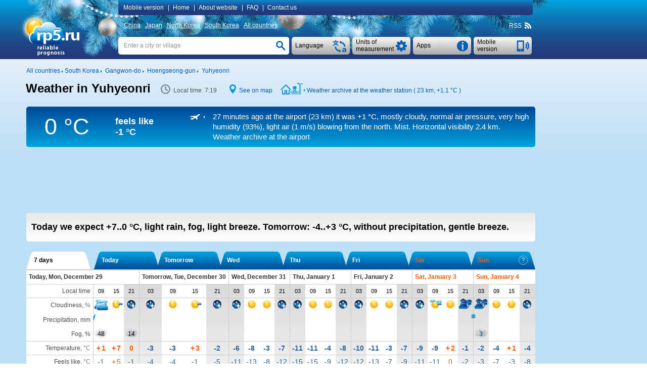

--- FILE ---
content_type: application/javascript; charset=utf-8
request_url: https://rp5.ru/scripts/googlemap.js
body_size: 913
content:
// массив для карты
var aMapPlaces = new Array();
/*
var aMapPlaces = {
    0 : {
        marker : null,
        pos : [-34.397, 150.644],
        title : 'Симферополь'
    },
    1 : {
        marker : null,
        pos : [-34.341, 150.744],
        title : 'Ялта'
    }
};
*/

function initMap() {
    var map;
    var map_canvas;
    var latlng;
    var minZoom = 2;
    var maxZoom = 14;
    var zoom = 10;
    var infowindow;

    latlng = new google.maps.LatLng(aMapPlaces[0].pos[0], aMapPlaces[0].pos[1]);
    var myOptions = {
        zoom: zoom,
        minZoom: minZoom,
        maxZoom: maxZoom,
        center: latlng,
        mapTypeId: google.maps.MapTypeId.ROADMAP,
        mapTypeControlOptions: {
            mapTypeIds: [google.maps.MapTypeId.ROADMAP, google.maps.MapTypeId.HYBRID, google.maps.MapTypeId.TERRAIN],
            style: google.maps.MapTypeControlStyle.DROPDOWN_MENU
        }
    };

    var mapStyle = [{
            "featureType": "administrative.country",
            "stylers": [{
                    "visibility": "on"
                },{
                    "saturation": 10
                },{
                    "hue": "#6b6b6b"
                },{
                    "weight": 1.0
                }]
        },{
            elementType: "labels",
            stylers: [{
                    visibility: "off"
                }]
        }];

    map_canvas = document.getElementById("map-screen");
    map = new google.maps.Map(map_canvas, myOptions);

    // !Раскоменнтировать если нужно чтобы карта была без названий городов и стран!.
    /* map.setOptions({
     styles: mapStyle
     });*/

    for(var i = 0; i < Object.keys(aMapPlaces).length; i++) {
        aMapPlaces[i].marker = new google.maps.Marker({
            position: new google.maps.LatLng(aMapPlaces[i].pos[0], aMapPlaces[i].pos[1]),
            title:aMapPlaces[i].title
        });
        infowindow = new google.maps.InfoWindow({
            content: aMapPlaces[i].title
        });
        aMapPlaces[i].marker.setMap(map);
        infowindow.open(map, aMapPlaces[i].marker);
    }
}


--- FILE ---
content_type: image/svg+xml
request_url: https://rp5.ru/images/svg/iconSynop.svg
body_size: 1666
content:
<svg xmlns="http://www.w3.org/2000/svg" viewBox="0 0 44 23"><defs><style>.cls-1{fill:#0095de;}</style></defs><title>met_station</title><g id="Слой_2" data-name="Слой 2"><g id="met_station"><polygon class="cls-1" points="18 23 11 23 11 16.51 10 16.52 10 23 3 23 3 14 5 14 5 21 8 21 8 14.54 13 14.5 13 21 16 21 16 14 18 14 18 23"/><polygon class="cls-1" points="1.38 14.45 0 13.01 10.57 2.77 20.77 13.02 19.36 14.44 10.54 5.58 1.38 14.45"/><path class="cls-1" d="M31.55,23h1L30.18,12h1.37V7h-7v5H26L23.57,23h1l.92-4.24,1.83,1.87L25.06,23h1.38L28,21.35,29.65,23H31l-2.32-2.37,1.88-2ZM29.16,12l.19.87L28.06,14.4l-1.29-1.46L27,12Zm-2.65,2.15.9,1L25.9,17ZM28,19.91,26.25,18.1l1.82-2.17L29.88,18Zm.7-4.76.89-1.06.6,2.76Z"/><path class="cls-1" d="M20.11,21.85,21.25,23H22l.9-.91.28-1,0,0L22,20l1.14-1.15.53.53.16-.55-.33-.34.6-.61.4-1.39-.5-.5h-.7l1,1-1.14,1.15L22,17l1-1h-.7l-.64.65L21,16h-.7l1,1-1.14,1.15L19,17l1-1h-.7l-.64.65v.71l1.14,1.15-1.14,1.15v.71l1.14,1.15-1.14,1.15V23H19Zm2.63-.35L21.6,22.65,20.46,21.5l1.14-1.15ZM21.6,17.35l1.14,1.15L21.6,19.65,20.46,18.5ZM19,20l1.14-1.15L21.25,20l-1.14,1.15Z"/><path class="cls-1" d="M36.53,16.65l-.5.5L34.89,16h-.7L33,17.15,31.91,16h-.35l.14.49,1,1-.56.56.16.55.75-.75L34.19,19,33,20.15l-.44-.44L33,20.94l.09-.09L34.19,22l-.72.73.08.27h.35l.64-.65.64.65h.7l-1-1L36,20.85l.5.5v-.71l-.15-.15.15-.15v-.71l-.5.5L34.89,19,36,17.85l.5.5v-.71l-.15-.15.15-.15Zm-.85,3.85-1.14,1.15L33.4,20.5l1.14-1.15Zm-1.14-1.85L33.4,17.5l1.14-1.15,1.14,1.15Z"/><polygon class="cls-1" points="43 1 43 1.5 37.03 1.5 35.54 0 33.55 0 33.55 1.5 33.55 2 33.55 2.5 37.53 2.5 37.53 23 39.52 23 39.52 2.5 43 2.5 43 3 44 3 44 1 43 1"/></g></g></svg>